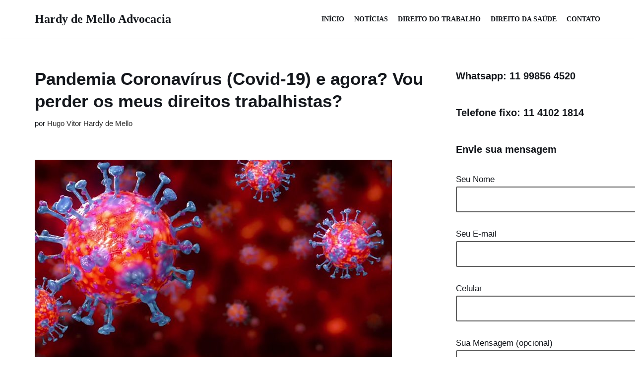

--- FILE ---
content_type: text/html; charset=utf-8
request_url: https://melloadvogados.com.br/pandemia-coronavirus-covid-19-e-agora-vou-perder-os-meus-direitos-trabalhistas/
body_size: 19132
content:
<!-- This page is cached by the Hummingbird Performance plugin v3.16.0 - https://wordpress.org/plugins/hummingbird-performance/. --><!DOCTYPE html>
<html lang=pt-BR data-amp-bind-class="isDark ? 'neve-dark-theme' : 'neve-light-theme'" class=neve-dark-theme amp="" data-amp-auto-lightbox-disable transformed="self;v=1" i-amphtml-layout="" i-amphtml-no-boilerplate="" i-amphtml-binding>

<head><meta charset=UTF-8><meta name=viewport content="width=device-width,minimum-scale=1"><link rel=preconnect href="https://cdn.ampproject.org"><style amp-runtime="" i-amphtml-version=012512221826001>html{overflow-x:hidden!important}html.i-amphtml-fie{height:100%!important;width:100%!important}html:not([amp4ads]),html:not([amp4ads]) body{height:auto!important}html:not([amp4ads]) body{margin:0!important}body{-webkit-text-size-adjust:100%;-moz-text-size-adjust:100%;-ms-text-size-adjust:100%;text-size-adjust:100%}html.i-amphtml-singledoc.i-amphtml-embedded{-ms-touch-action:pan-y pinch-zoom;touch-action:pan-y pinch-zoom}html.i-amphtml-fie>body,html.i-amphtml-singledoc>body{overflow:visible!important}html.i-amphtml-fie:not(.i-amphtml-inabox)>body,html.i-amphtml-singledoc:not(.i-amphtml-inabox)>body{position:relative!important}html.i-amphtml-ios-embed-legacy>body{overflow-x:hidden!important;overflow-y:auto!important;position:absolute!important}html.i-amphtml-ios-embed{overflow-y:auto!important;position:static}#i-amphtml-wrapper{overflow-x:hidden!important;overflow-y:auto!important;position:absolute!important;top:0!important;left:0!important;right:0!important;bottom:0!important;margin:0!important;display:block!important}html.i-amphtml-ios-embed.i-amphtml-ios-overscroll,html.i-amphtml-ios-embed.i-amphtml-ios-overscroll>#i-amphtml-wrapper{-webkit-overflow-scrolling:touch!important}#i-amphtml-wrapper>body{position:relative!important;border-top:1px solid transparent!important}#i-amphtml-wrapper+body{visibility:visible}#i-amphtml-wrapper+body .i-amphtml-lightbox-element,#i-amphtml-wrapper+body[i-amphtml-lightbox]{visibility:hidden}#i-amphtml-wrapper+body[i-amphtml-lightbox] .i-amphtml-lightbox-element{visibility:visible}#i-amphtml-wrapper.i-amphtml-scroll-disabled,.i-amphtml-scroll-disabled{overflow-x:hidden!important;overflow-y:hidden!important}amp-instagram{padding:54px 0 0!important;background-color:#fff}amp-iframe iframe{box-sizing:border-box!important}[amp-access][amp-access-hide]{display:none}[subscriptions-dialog],body:not(.i-amphtml-subs-ready) [subscriptions-action],body:not(.i-amphtml-subs-ready) [subscriptions-section]{display:none!important}amp-experiment,amp-live-list>[update]{display:none}amp-list[resizable-children]>.i-amphtml-loading-container.amp-hidden{display:none!important}amp-list [fetch-error],amp-list[load-more] [load-more-button],amp-list[load-more] [load-more-end],amp-list[load-more] [load-more-failed],amp-list[load-more] [load-more-loading]{display:none}amp-list[diffable] div[role="list"]{display:block}amp-story-page,amp-story[standalone]{min-height:1px!important;display:block!important;height:100%!important;margin:0!important;padding:0!important;overflow:hidden!important;width:100%!important}amp-story[standalone]{background-color:#000!important;position:relative!important}amp-story-page{background-color:#757575}amp-story .amp-active>div,amp-story .i-amphtml-loader-background{display:none!important}amp-story-page:not(:first-of-type):not([distance]):not([active]){transform:translateY(1000vh)!important}amp-autocomplete{position:relative!important;display:inline-block!important}amp-autocomplete>input,amp-autocomplete>textarea{padding:.5rem;border:1px solid rgba(0,0,0,.33)}.i-amphtml-autocomplete-results,amp-autocomplete>input,amp-autocomplete>textarea{font-size:1rem;line-height:1.5rem}[amp-fx^="fly-in"]{visibility:hidden}amp-script[nodom],amp-script[sandboxed]{position:fixed!important;top:0!important;width:1px!important;height:1px!important;overflow:hidden!important;visibility:hidden}[hidden]{display:none!important}.i-amphtml-element{display:inline-block}.i-amphtml-blurry-placeholder{transition:opacity .3s cubic-bezier(.0,.0,.2,1)!important;pointer-events:none}[layout=nodisplay]:not(.i-amphtml-element){display:none!important}.i-amphtml-layout-fixed,[layout=fixed][width][height]:not(.i-amphtml-layout-fixed){display:inline-block;position:relative}.i-amphtml-layout-responsive,[layout=responsive][width][height]:not(.i-amphtml-layout-responsive),[width][height][heights]:not([layout]):not(.i-amphtml-layout-responsive),[width][height][sizes]:not(img):not([layout]):not(.i-amphtml-layout-responsive){display:block;position:relative}.i-amphtml-layout-intrinsic,[layout=intrinsic][width][height]:not(.i-amphtml-layout-intrinsic){display:inline-block;position:relative;max-width:100%}.i-amphtml-layout-intrinsic .i-amphtml-sizer{max-width:100%}.i-amphtml-intrinsic-sizer{max-width:100%;display:block!important}.i-amphtml-layout-container,.i-amphtml-layout-fixed-height,[layout=container],[layout=fixed-height][height]:not(.i-amphtml-layout-fixed-height){display:block;position:relative}.i-amphtml-layout-fill,.i-amphtml-layout-fill.i-amphtml-notbuilt,[layout=fill]:not(.i-amphtml-layout-fill),body noscript>*{display:block;overflow:hidden!important;position:absolute;top:0;left:0;bottom:0;right:0}body noscript>*{position:absolute!important;width:100%;height:100%;z-index:2}body noscript{display:inline!important}.i-amphtml-layout-flex-item,[layout=flex-item]:not(.i-amphtml-layout-flex-item){display:block;position:relative;-ms-flex:1 1 auto;flex:1 1 auto}.i-amphtml-layout-fluid{position:relative}.i-amphtml-layout-size-defined{overflow:hidden!important}.i-amphtml-layout-awaiting-size{position:absolute!important;top:auto!important;bottom:auto!important}i-amphtml-sizer{display:block!important}@supports (aspect-ratio:1/1){i-amphtml-sizer.i-amphtml-disable-ar{display:none!important}}.i-amphtml-blurry-placeholder,.i-amphtml-fill-content{display:block;height:0;max-height:100%;max-width:100%;min-height:100%;min-width:100%;width:0;margin:auto}.i-amphtml-layout-size-defined .i-amphtml-fill-content{position:absolute;top:0;left:0;bottom:0;right:0}.i-amphtml-replaced-content,.i-amphtml-screen-reader{padding:0!important;border:none!important}.i-amphtml-screen-reader{position:fixed!important;top:0!important;left:0!important;width:4px!important;height:4px!important;opacity:0!important;overflow:hidden!important;margin:0!important;display:block!important;visibility:visible!important}.i-amphtml-screen-reader~.i-amphtml-screen-reader{left:8px!important}.i-amphtml-screen-reader~.i-amphtml-screen-reader~.i-amphtml-screen-reader{left:12px!important}.i-amphtml-screen-reader~.i-amphtml-screen-reader~.i-amphtml-screen-reader~.i-amphtml-screen-reader{left:16px!important}.i-amphtml-unresolved{position:relative;overflow:hidden!important}.i-amphtml-select-disabled{-webkit-user-select:none!important;-ms-user-select:none!important;user-select:none!important}.i-amphtml-notbuilt,[layout]:not(.i-amphtml-element),[width][height][heights]:not([layout]):not(.i-amphtml-element),[width][height][sizes]:not(img):not([layout]):not(.i-amphtml-element){position:relative;overflow:hidden!important;color:transparent!important}.i-amphtml-notbuilt:not(.i-amphtml-layout-container)>*,[layout]:not([layout=container]):not(.i-amphtml-element)>*,[width][height][heights]:not([layout]):not(.i-amphtml-element)>*,[width][height][sizes]:not([layout]):not(.i-amphtml-element)>*{display:none}amp-img:not(.i-amphtml-element)[i-amphtml-ssr]>img.i-amphtml-fill-content{display:block}.i-amphtml-notbuilt:not(.i-amphtml-layout-container),[layout]:not([layout=container]):not(.i-amphtml-element),[width][height][heights]:not([layout]):not(.i-amphtml-element),[width][height][sizes]:not(img):not([layout]):not(.i-amphtml-element){color:transparent!important;line-height:0!important}.i-amphtml-ghost{visibility:hidden!important}.i-amphtml-element>[placeholder],[layout]:not(.i-amphtml-element)>[placeholder],[width][height][heights]:not([layout]):not(.i-amphtml-element)>[placeholder],[width][height][sizes]:not([layout]):not(.i-amphtml-element)>[placeholder]{display:block;line-height:normal}.i-amphtml-element>[placeholder].amp-hidden,.i-amphtml-element>[placeholder].hidden{visibility:hidden}.i-amphtml-element:not(.amp-notsupported)>[fallback],.i-amphtml-layout-container>[placeholder].amp-hidden,.i-amphtml-layout-container>[placeholder].hidden{display:none}.i-amphtml-layout-size-defined>[fallback],.i-amphtml-layout-size-defined>[placeholder]{position:absolute!important;top:0!important;left:0!important;right:0!important;bottom:0!important;z-index:1}amp-img[i-amphtml-ssr]:not(.i-amphtml-element)>[placeholder]{z-index:auto}.i-amphtml-notbuilt>[placeholder]{display:block!important}.i-amphtml-hidden-by-media-query{display:none!important}.i-amphtml-element-error{background:red!important;color:#fff!important;position:relative!important}.i-amphtml-element-error:before{content:attr(error-message)}i-amp-scroll-container,i-amphtml-scroll-container{position:absolute;top:0;left:0;right:0;bottom:0;display:block}i-amp-scroll-container.amp-active,i-amphtml-scroll-container.amp-active{overflow:auto;-webkit-overflow-scrolling:touch}.i-amphtml-loading-container{display:block!important;pointer-events:none;z-index:1}.i-amphtml-notbuilt>.i-amphtml-loading-container{display:block!important}.i-amphtml-loading-container.amp-hidden{visibility:hidden}.i-amphtml-element>[overflow]{cursor:pointer;position:relative;z-index:2;visibility:hidden;display:initial;line-height:normal}.i-amphtml-layout-size-defined>[overflow]{position:absolute}.i-amphtml-element>[overflow].amp-visible{visibility:visible}template{display:none!important}.amp-border-box,.amp-border-box *,.amp-border-box :after,.amp-border-box :before{box-sizing:border-box}amp-pixel{display:none!important}amp-analytics,amp-auto-ads,amp-story-auto-ads{position:fixed!important;top:0!important;width:1px!important;height:1px!important;overflow:hidden!important;visibility:hidden}amp-story{visibility:hidden!important}html.i-amphtml-fie>amp-analytics{position:initial!important}[visible-when-invalid]:not(.visible),form [submit-error],form [submit-success],form [submitting]{display:none}amp-accordion{display:block!important}@media (min-width:1px){:where(amp-accordion>section)>:first-child{margin:0;background-color:#efefef;padding-right:20px;border:1px solid #dfdfdf}:where(amp-accordion>section)>:last-child{margin:0}}amp-accordion>section{float:none!important}amp-accordion>section>*{float:none!important;display:block!important;overflow:hidden!important;position:relative!important}amp-accordion,amp-accordion>section{margin:0}amp-accordion:not(.i-amphtml-built)>section>:last-child{display:none!important}amp-accordion:not(.i-amphtml-built)>section[expanded]>:last-child{display:block!important}</style><meta name=robots content="index, follow, max-image-preview:large, max-snippet:-1, max-video-preview:-1"><meta property=og:locale content=pt_BR><meta property=og:type content=article><meta property=og:title content="Pandemia Coronavírus (Covid-19) e agora? Vou perder os meus direitos trabalhistas? - Hardy de Mello Advocacia"><meta property=og:description content="A Pandemia dessa terrível doença tem assolado o mundo e vem gerando contornos dramáticos para a sociedade como um todo. Além da calamidade gerada na área da saúde pública, há uma crise que atinge o campo econômico e trabalhista, o que vem obrigando diversas empresas a interromper as atividades, ou no mínimo, a mudar os… Continue a ler »Pandemia Coronavírus (Covid-19) e agora? Vou perder os meus direitos trabalhistas?"><meta property=og:url content="https://melloadvogados.com.br/pandemia-coronavirus-covid-19-e-agora-vou-perder-os-meus-direitos-trabalhistas/"><meta property=og:site_name content="Hardy de Mello Advocacia"><meta property=article:author content="https://www.facebook.com/hugovitor.hardydemello"><meta property=article:published_time content="2020-03-30T16:08:30+00:00"><meta property=article:modified_time content="2020-05-20T22:46:23+00:00"><meta property=og:image content="https://melloadvogados.com.br/wp-content/uploads/2020/03/Corona_virus_Covid19_direitos_trabalhistas.jpg"><meta property=og:image:width content=720><meta property=og:image:height content=405><meta property=og:image:type content="image/jpeg"><meta name=author content="Hugo Vitor Hardy de Mello"><meta name=twitter:label1 content="Escrito por"><meta name=twitter:data1 content="Hugo Vitor Hardy de Mello"><meta name=twitter:label2 content="Est. tempo de leitura"><meta name=twitter:data2 content="2 minutos"><meta name=generator content="WordPress 6.9"><meta name=generator content="AMP Plugin v2.5.5; mode=standard"><meta name=msapplication-TileImage content="https://melloadvogados.com.br/wp-content/uploads/2020/05/Hardy_De_Mello_Advogados.ico"><link href="http://fonts.googleapis.com" rel=preconnect><link href="//fonts.gstatic.com" crossorigin="" rel=preconnect><link rel=preconnect href="https://fonts.gstatic.com/" crossorigin=""><link rel=dns-prefetch href="//fonts.googleapis.com"><link rel=preload href="https://melloadvogados.com.br/wp-includes/fonts/dashicons.eot?99ac726223c749443b642ce33df8b800#iefix" as=font crossorigin=""><link rel=preconnect href="https://fonts.gstatic.com" crossorigin=""><link rel=dns-prefetch href="https://fonts.gstatic.com"><link rel=preload as=style href="//fonts.googleapis.com/css?family=Poppins%3A400%2C600&amp;display=swap&amp;ver=4.2.2"><script async="" src="https://cdn.ampproject.org/v0.mjs" type=module crossorigin=anonymous></script><script async nomodule src="https://cdn.ampproject.org/v0.js" crossorigin=anonymous></script><script src="https://cdn.ampproject.org/v0/amp-animation-0.1.mjs" async="" custom-element=amp-animation type=module crossorigin=anonymous></script><script async nomodule src="https://cdn.ampproject.org/v0/amp-animation-0.1.js" crossorigin=anonymous custom-element=amp-animation></script><script src="https://cdn.ampproject.org/v0/amp-bind-0.1.mjs" async="" custom-element=amp-bind type=module crossorigin=anonymous></script><script async nomodule src="https://cdn.ampproject.org/v0/amp-bind-0.1.js" crossorigin=anonymous custom-element=amp-bind></script><script src="https://cdn.ampproject.org/v0/amp-form-0.1.mjs" async="" custom-element=amp-form type=module crossorigin=anonymous></script><script async nomodule src="https://cdn.ampproject.org/v0/amp-form-0.1.js" crossorigin=anonymous custom-element=amp-form></script><script src="https://cdn.ampproject.org/v0/amp-iframe-0.1.mjs" async="" custom-element=amp-iframe type=module crossorigin=anonymous></script><script async nomodule src="https://cdn.ampproject.org/v0/amp-iframe-0.1.js" crossorigin=anonymous custom-element=amp-iframe></script><script src="https://cdn.ampproject.org/v0/amp-mustache-0.2.mjs" async="" custom-template=amp-mustache type=module crossorigin=anonymous></script><script async nomodule src="https://cdn.ampproject.org/v0/amp-mustache-0.2.js" crossorigin=anonymous custom-template=amp-mustache></script><script src="https://cdn.ampproject.org/v0/amp-next-page-1.0.mjs" async="" custom-element=amp-next-page type=module crossorigin=anonymous></script><script async nomodule src="https://cdn.ampproject.org/v0/amp-next-page-1.0.js" crossorigin=anonymous custom-element=amp-next-page></script><script src="https://cdn.ampproject.org/v0/amp-position-observer-0.1.mjs" async="" custom-element=amp-position-observer type=module crossorigin=anonymous></script><script async nomodule src="https://cdn.ampproject.org/v0/amp-position-observer-0.1.js" crossorigin=anonymous custom-element=amp-position-observer></script><link rel=icon href="/wp-content/uploads/2020/05/Hardy_De_Mello_Advogados.ico" sizes=32x32><link rel=icon href="/wp-content/uploads/2020/05/Hardy_De_Mello_Advogados.ico" sizes=192x192><link crossorigin=anonymous rel=stylesheet id=neve-google-font-poppins-css href="https://fonts.googleapis.com/css?family=Poppins%3A400%2C600&amp;display=swap&amp;ver=4.2.2" media=print><style amp-custom="">amp-img:is([sizes=auto i],[sizes^="auto," i]){contain-intrinsic-size:3000px 1500px}amp-img.amp-wp-enforced-sizes{object-fit:contain}.amp-wp-default-form-message>p{margin:1em 0;padding:.5em}.amp-wp-default-form-message[submit-success]>p.amp-wp-form-redirecting,.amp-wp-default-form-message[submitting]>p{font-style:italic}.amp-wp-default-form-message[submit-success]>p:not(.amp-wp-form-redirecting){background-color:#90ee90;border:1px solid green;color:#000}.amp-wp-default-form-message[submit-error]>p{background-color:#ffb6c1;border:1px solid red;color:#000}.amp-wp-default-form-message[submit-success]>p:empty{display:none}amp-iframe iframe,amp-iframe noscript,amp-img img,amp-img noscript{image-rendering:inherit;object-fit:inherit;object-position:inherit}:root{--wp-block-synced-color:#7a00df;--wp-block-synced-color--rgb:122,0,223;--wp-bound-block-color:var(--wp-block-synced-color);--wp-editor-canvas-background:#ddd;--wp-admin-theme-color:#007cba;--wp-admin-theme-color--rgb:0,124,186;--wp-admin-theme-color-darker-10:#006ba1;--wp-admin-theme-color-darker-10--rgb:0,107,160.5;--wp-admin-theme-color-darker-20:#005a87;--wp-admin-theme-color-darker-20--rgb:0,90,135;--wp-admin-border-width-focus:2px}@media (min-resolution:192dpi){:root{--wp-admin-border-width-focus:1.5px}}:root{--wp--preset--font-size--normal:16px;--wp--preset--font-size--huge:42px}.screen-reader-text{border:0;clip-path:inset(50%);height:1px;margin:-1px;overflow:hidden;padding:0;position:absolute;width:1px}.screen-reader-text:not(#_#_#_#_#_#_#_){word-wrap:normal}.screen-reader-text:focus{background-color:#ddd;clip-path:none;color:#444;display:block;font-size:1em;height:auto;left:5px;line-height:normal;padding:15px 23px 14px;text-decoration:none;top:5px;width:auto;z-index:100000}html :where(.has-border-color){border-style:solid}html :where([data-amp-original-style*=border-top-color]){border-top-style:solid}html :where([data-amp-original-style*=border-right-color]){border-right-style:solid}html :where([data-amp-original-style*=border-bottom-color]){border-bottom-style:solid}html :where([data-amp-original-style*=border-left-color]){border-left-style:solid}html :where([data-amp-original-style*=border-width]){border-style:solid}html :where([data-amp-original-style*=border-top-width]){border-top-style:solid}html :where([data-amp-original-style*=border-right-width]){border-right-style:solid}html :where([data-amp-original-style*=border-bottom-width]){border-bottom-style:solid}html :where([data-amp-original-style*=border-left-width]){border-left-style:solid}html :where(amp-img[class*=wp-image-]),html :where(amp-anim[class*=wp-image-]){height:auto;max-width:100%}:where(figure){margin:0 0 1em}html :where(.is-position-sticky){--wp-admin--admin-bar--position-offset:var(--wp-admin--admin-bar--height,0px)}@media screen and (max-width:600px){html :where(.is-position-sticky){--wp-admin--admin-bar--position-offset:0px}}:root{--wp--preset--aspect-ratio--square:1;--wp--preset--aspect-ratio--4-3:4/3;--wp--preset--aspect-ratio--3-4:3/4;--wp--preset--aspect-ratio--3-2:3/2;--wp--preset--aspect-ratio--2-3:2/3;--wp--preset--aspect-ratio--16-9:16/9;--wp--preset--aspect-ratio--9-16:9/16;--wp--preset--color--black:#000;--wp--preset--color--cyan-bluish-gray:#abb8c3;--wp--preset--color--white:#fff;--wp--preset--color--pale-pink:#f78da7;--wp--preset--color--vivid-red:#cf2e2e;--wp--preset--color--luminous-vivid-orange:#ff6900;--wp--preset--color--luminous-vivid-amber:#fcb900;--wp--preset--color--light-green-cyan:#7bdcb5;--wp--preset--color--vivid-green-cyan:#00d084;--wp--preset--color--pale-cyan-blue:#8ed1fc;--wp--preset--color--vivid-cyan-blue:#0693e3;--wp--preset--color--vivid-purple:#9b51e0;--wp--preset--color--neve-link-color:var(--nv-primary-accent);--wp--preset--color--neve-link-hover-color:var(--nv-secondary-accent);--wp--preset--color--nv-site-bg:var(--nv-site-bg);--wp--preset--color--nv-light-bg:var(--nv-light-bg);--wp--preset--color--nv-dark-bg:var(--nv-dark-bg);--wp--preset--color--neve-text-color:var(--nv-text-color);--wp--preset--color--nv-text-dark-bg:var(--nv-text-dark-bg);--wp--preset--color--nv-c-1:var(--nv-c-1);--wp--preset--color--nv-c-2:var(--nv-c-2);--wp--preset--gradient--vivid-cyan-blue-to-vivid-purple:linear-gradient(135deg,#0693e3 0%,#9b51e0 100%);--wp--preset--gradient--light-green-cyan-to-vivid-green-cyan:linear-gradient(135deg,#7adcb4 0%,#00d082 100%);--wp--preset--gradient--luminous-vivid-amber-to-luminous-vivid-orange:linear-gradient(135deg,#fcb900 0%,#ff6900 100%);--wp--preset--gradient--luminous-vivid-orange-to-vivid-red:linear-gradient(135deg,#ff6900 0%,#cf2e2e 100%);--wp--preset--gradient--very-light-gray-to-cyan-bluish-gray:linear-gradient(135deg,#eee 0%,#a9b8c3 100%);--wp--preset--gradient--cool-to-warm-spectrum:linear-gradient(135deg,#4aeadc 0%,#9778d1 20%,#cf2aba 40%,#ee2c82 60%,#fb6962 80%,#fef84c 100%);--wp--preset--gradient--blush-light-purple:linear-gradient(135deg,#ffceec 0%,#9896f0 100%);--wp--preset--gradient--blush-bordeaux:linear-gradient(135deg,#fecda5 0%,#fe2d2d 50%,#6b003e 100%);--wp--preset--gradient--luminous-dusk:linear-gradient(135deg,#ffcb70 0%,#c751c0 50%,#4158d0 100%);--wp--preset--gradient--pale-ocean:linear-gradient(135deg,#fff5cb 0%,#b6e3d4 50%,#33a7b5 100%);--wp--preset--gradient--electric-grass:linear-gradient(135deg,#caf880 0%,#71ce7e 100%);--wp--preset--gradient--midnight:linear-gradient(135deg,#020381 0%,#2874fc 100%);--wp--preset--font-size--small:13px;--wp--preset--font-size--medium:20px;--wp--preset--font-size--large:36px;--wp--preset--font-size--x-large:42px;--wp--preset--spacing--20:.44rem;--wp--preset--spacing--30:.67rem;--wp--preset--spacing--40:1rem;--wp--preset--spacing--50:1.5rem;--wp--preset--spacing--60:2.25rem;--wp--preset--spacing--70:3.38rem;--wp--preset--spacing--80:5.06rem;--wp--preset--shadow--natural:6px 6px 9px rgba(0,0,0,.2);--wp--preset--shadow--deep:12px 12px 50px rgba(0,0,0,.4);--wp--preset--shadow--sharp:6px 6px 0px rgba(0,0,0,.2);--wp--preset--shadow--outlined:6px 6px 0px -3px #fff,6px 6px #000;--wp--preset--shadow--crisp:6px 6px 0px #000}:where(.is-layout-flex){gap:.5em}:where(.is-layout-grid){gap:.5em}:where(.wp-block-columns.is-layout-flex){gap:2em}:where(.wp-block-columns.is-layout-grid){gap:2em}:where(.wp-block-post-template.is-layout-flex){gap:1.25em}:where(.wp-block-post-template.is-layout-grid){gap:1.25em}.wpcf7 .screen-reader-response{position:absolute;overflow:hidden;clip:rect(1px,1px,1px,1px);clip-path:inset(50%);height:1px;width:1px;margin:-1px;padding:0;border:0}.wpcf7 .screen-reader-response:not(#_#_#_#_#_#_#_){word-wrap:normal}.wpcf7 form .wpcf7-response-output{margin:2em .5em 1em;padding:.2em 1em;border:2px solid #00a0d2}.wpcf7 form.init .wpcf7-response-output{display:none}.wpcf7-form-control-wrap{position:relative}@keyframes spin{from{transform:rotate(0)}to{transform:rotate(360deg)}}@keyframes blink{from{opacity:0}50%{opacity:1}to{opacity:0}}.wpcf7 input[type=file]{cursor:pointer}.wpcf7 input[type=file]:disabled{cursor:default}.wpcf7 .wpcf7-submit:disabled{cursor:not-allowed}.wpcf7 input[type=email],.wpcf7 input[type=tel],.wpcf7 input[type=url]{direction:ltr}@font-face{font-family:dashicons;src:url("https://melloadvogados.com.br/wp-includes/fonts/dashicons.eot?99ac726223c749443b642ce33df8b800");src:url("https://melloadvogados.com.br/wp-includes/fonts/dashicons.eot?99ac726223c749443b642ce33df8b800#iefix") format("embedded-opentype"),url("https://melloadvogados.com.br/wp-includes/fonts/dashicons.woff") format("woff"),url("https://melloadvogados.com.br/wp-includes/fonts/dashicons.ttf?99ac726223c749443b642ce33df8b800") format("truetype");font-weight:400;font-style:normal}#ez-toc-container{background:#f9f9f9;border:1px solid #aaa;border-radius:4px;-webkit-box-shadow:0 1px 1px rgba(0,0,0,.05);box-shadow:0 1px 1px rgba(0,0,0,.05);display:table;margin-bottom:1em;padding:10px 20px 10px 10px;position:relative;width:auto}#ez-toc-container ul ul{margin-left:1.5em}#ez-toc-container li,#ez-toc-container ul{padding:0}#ez-toc-container li,#ez-toc-container ul,#ez-toc-container ul li{background:0 0;list-style:none;line-height:1.6;margin:0;overflow:hidden;z-index:1}#ez-toc-container .ez-toc-title{text-align:left;line-height:1.45;margin:0;padding:0}.ez-toc-title-container{display:table;width:100%}.ez-toc-title,.ez-toc-title-toggle{display:inline;text-align:left;vertical-align:middle}.ez-toc-btn{display:inline-block;font-weight:400}#ez-toc-container div.ez-toc-title-container+ul.ez-toc-list{margin-top:1em}#ez-toc-container a{color:#444;box-shadow:none;text-decoration:none;text-shadow:none;display:inline-flex;align-items:stretch;flex-wrap:nowrap}#ez-toc-container a:visited{color:#9f9f9f}#ez-toc-container a:hover{text-decoration:underline}#ez-toc-container a.ez-toc-toggle{display:flex;align-items:center}.ez-toc-btn{padding:6px 12px;margin-bottom:0;font-size:14px;line-height:1.428571429;text-align:center;white-space:nowrap;vertical-align:middle;cursor:pointer;background-image:none;border:1px solid transparent;border-radius:4px;-webkit-user-select:none;-moz-user-select:none;-ms-user-select:none;-o-user-select:none;user-select:none}.ez-toc-btn:focus{outline:#333 dotted thin;outline:-webkit-focus-ring-color auto 5px;outline-offset:-2px}.ez-toc-btn:focus,.ez-toc-btn:hover{color:#333;text-decoration:none}.ez-toc-btn.active,.ez-toc-btn:active{background-image:none;outline:0;-webkit-box-shadow:inset 0 3px 5px rgba(0,0,0,.125);box-shadow:inset 0 3px 5px rgba(0,0,0,.125)}.ez-toc-btn-default{color:#333;background-color:#fff;-webkit-box-shadow:inset 0 1px 0 rgba(255,255,255,.15),0 1px 1px rgba(0,0,0,.075);box-shadow:inset 0 1px 0 rgba(255,255,255,.15),0 1px 1px rgba(0,0,0,.075);text-shadow:0 1px 0 #fff;background-image:-webkit-gradient(linear,left 0,left 100%,from(#fff),to(#e0e0e0));background-image:-webkit-linear-gradient(top,#fff 0,#e0e0e0 100%);background-image:-moz-linear-gradient(top,#fff 0,#e0e0e0 100%);background-image:linear-gradient(to bottom,#fff 0,#e0e0e0 100%);background-repeat:repeat-x;border-color:#ccc}.ez-toc-btn-default.active,.ez-toc-btn-default:active,.ez-toc-btn-default:focus,.ez-toc-btn-default:hover{color:#333;background-color:#ebebeb;border-color:#adadad}.ez-toc-btn-default.active,.ez-toc-btn-default:active{background-image:none;background-color:#e0e0e0;border-color:#dbdbdb}.ez-toc-btn-xs{padding:5px 10px;font-size:12px;line-height:1.5;border-radius:3px}.ez-toc-btn-xs{padding:1px 5px}.ez-toc-btn-default:active{-webkit-box-shadow:inset 0 3px 5px rgba(0,0,0,.125);box-shadow:inset 0 3px 5px rgba(0,0,0,.125)}.ez-toc-btn:active{background-image:none}.ez-toc-btn-default:focus,.ez-toc-btn-default:hover{background-color:#e0e0e0;background-position:0 -15px}.ez-toc-pull-right{margin-left:10px}.ez-toc-pull-right:not(#_#_#_#_#_#_#_){float:right}#ez-toc-container input{position:absolute;left:-999em}#ez-toc-container input[type=checkbox]:checked+nav{opacity:0;max-height:0;border:none;display:none}#ez-toc-container .ez-toc-js-icon-con,#ez-toc-container label{position:relative;cursor:pointer;display:initial}#ez-toc-container .ez-toc-js-icon-con,#ez-toc-container .ez-toc-toggle label{float:right;position:relative;font-size:16px;padding:0;border:1px solid #999191;border-radius:5px;cursor:pointer;left:10px;width:35px}div#ez-toc-container .ez-toc-title{display:initial}#ez-toc-container a.ez-toc-toggle{color:#444;background:inherit;border:inherit}.eztoc-hide{display:none}.ez-toc-icon-toggle-span{display:flex;align-items:center;width:35px;height:30px;justify-content:center;direction:ltr}div#ez-toc-container .ez-toc-title{font-size:120%}div#ez-toc-container .ez-toc-title{font-weight:500}div#ez-toc-container ul li,div#ez-toc-container ul li a{font-size:95%}div#ez-toc-container ul li,div#ez-toc-container ul li a{font-weight:500}div#ez-toc-container nav ul ul li{font-size:90%}button,input[type=button],input[type=reset],input[type=submit]{cursor:pointer;box-sizing:border-box;border-color:currentColor;text-align:center;font-family:var(--bodyfontfamily),var(--nv-fallback-ff)}button,input[type=button],input[type=reset],input[type=submit]{cursor:pointer;box-sizing:border-box;background:var(--primarybtnbg);color:var(--primarybtncolor);border-style:solid;border-color:currentColor;fill:currentColor;border-width:var(--primarybtnborderwidth,0);border-radius:var(--primarybtnborderradius,3px);padding:var(--primarybtnpadding,13px 15px);font-weight:var(--btnfontweight,700);font-size:var(--btnfs,var(--bodyfontsize));line-height:var(--btnlineheight,1.6);letter-spacing:var(--btnletterspacing,var(--bodyletterspacing));text-transform:var(--btntexttransform,none)}button:hover,input[type=button]:hover,input[type=reset]:hover,input[type=submit]:hover{background:var(--primarybtnhoverbg);color:var(--primarybtnhovercolor);border-color:var(--primarybtnhovercolor)}form input:read-write,form textarea{border-style:solid;border-color:var(--formfieldbordercolor);border-width:var(--formfieldborderwidth);border-radius:var(--formfieldborderradius,3px);background:var(--formfieldbgcolor);color:var(--formfieldcolor);padding:var(--formfieldpadding);text-transform:var(--formfieldtexttransform);font-weight:var(--formfieldfontweight);font-family:var(--bodyfontfamily);font-size:var(--formfieldfontsize);letter-spacing:var(--formfieldletterspacing);line-height:var(--formfieldlineheight)}form label{font-weight:var(--formlabelfontweight,var(--bodyfontweight));text-transform:var(--formlabeltexttransform);letter-spacing:var(--formlabelletterspacing);line-height:var(--formlabellineheight);font-size:var(--formlabelfontsize,var(--bodyfontsize))}.nv-meta-list li{font-weight:var(--fontweight);text-transform:var(--texttransform);letter-spacing:var(--letterspacing);line-height:var(--lineheight);font-size:var(--fontsize)}.title.entry-title{font-size:var(--fontsize,var(--h1fontsize));font-weight:var(--fontweight,var(--h1fontweight));line-height:var(--lineheight,var(--h1lineheight));letter-spacing:var(--letterspacing,var(--h1letterspacing));text-transform:var(--texttransform,var(--h1texttransform))}body,h1,h3,html,amp-iframe,li,p,textarea,ul{margin:0;padding:0}h1,h3{font-size:100%;font-weight:400}ul{list-style:none}button,input,textarea{margin:0}html{box-sizing:border-box;-ms-overflow-style:scrollbar}*,::after,::before{box-sizing:border-box}amp-img{height:auto;max-width:100%}amp-iframe{border:0;max-width:100%}.container{width:100%;padding-right:15px;padding-left:15px;margin:0 auto;max-width:var(--container)}.row{display:flex;flex-wrap:wrap;margin:0 -15px}.col{padding:0 15px;margin:0 auto;flex-grow:1;max-width:100%}html{font-size:100%}body{background-color:var(--nv-site-bg);color:var(--nv-text-color);font-size:var(--bodyfontsize);line-height:var(--bodylineheight);letter-spacing:var(--bodyletterspacing);font-family:var(--bodyfontfamily),var(--nv-fallback-ff);text-transform:var(--bodytexttransform);font-weight:var(--bodyfontweight);overflow-x:hidden;direction:ltr;-webkit-font-smoothing:antialiased;-moz-osx-font-smoothing:grayscale}h1,h3{margin-bottom:30px;font-family:var(--headingsfontfamily),var(--nv-fallback-ff);color:var(--headingcolor,inherit)}p{margin-bottom:30px}a{--linkdeco:none;color:var(--nv-primary-accent);cursor:pointer;text-decoration:var(--linkdeco)}a:focus,a:hover{opacity:.9;color:var(--nv-secondary-accent)}.entry-content a:not([class]),.widget_text a:not([class]){--linkdeco:underline}h1{font-size:var(--h1fontsize);font-weight:var(--h1fontweight);line-height:var(--h1lineheight);letter-spacing:var(--h1letterspacing);text-transform:var(--h1texttransform)}h3{font-size:var(--h3fontsize);font-weight:var(--h3fontweight);line-height:var(--h3lineheight);letter-spacing:var(--h3letterspacing);text-transform:var(--h3texttransform)}ul{padding-left:var(--listpad,0)}ul{list-style:var(--liststyle,none)}.show-on-focus{position:absolute;width:1px;height:1px;clip:rect(1px,1px,1px,1px);top:32px;background:var(--nv-site-bg);padding:10px 15px}.show-on-focus:focus{z-index:999999;width:auto;height:auto;clip:auto}.screen-reader-text{position:absolute;left:-10000px;top:auto;width:1px;height:1px;overflow:hidden}.site-logo{align-items:center;display:flex}.site-logo amp-img{max-width:var(--maxwidth);display:block;margin:0 auto}.site-logo amp-img[src$=".svg"]{width:var(--maxwidth)}.site-logo h1,.site-logo p{font-size:var(--fs);font-weight:var(--h1fontweight);line-height:var(--bodylineheight);letter-spacing:var(--bodyletterspacing);text-transform:var(--texttransform,var(--bodytexttransform));color:inherit;margin:0}.site-logo small{display:block}.nav-ul{display:flex;flex-wrap:wrap;margin-right:calc(var(--spacing) / 2 * -1);margin-left:calc(var(--spacing) / 2 * -1)}.nav-ul>li{margin:0 calc(var(--spacing) / 2)}.nav-ul li a{min-height:var(--height);color:var(--color);position:relative;width:100%;display:flex;align-items:center}.nav-ul li{display:block;position:relative}.header-menu-sidebar .nv-nav-wrap{width:100%}.header-menu-sidebar .nav-ul{flex-direction:column;width:100%}.header-menu-sidebar .nav-ul li{width:100%}.navbar-toggle-wrapper{align-items:center}.navbar-toggle{--primarybtncolor:var(--color);--primarybtnhovercolor:var(--color);--primarybtnbg:var(--bgcolor,transparent);--primarybtnhoverbg:var(--bgcolor,transparent);--primarybtnborderwidth:var(--borderwidth,1px);--primarybtnborderradius:var(--borderradius,0);padding:var(--padding,10px 15px);box-shadow:none;display:flex;align-items:center}.navbar-toggle:focus{outline:1px solid}.icon-bar{background-color:currentColor;transition:all .1s ease;position:relative;display:block;width:15px;height:2px}.icon-bar:nth-child(2){margin:3px 0}.is-menu-sidebar .navbar-toggle .icon-bar:nth-child(1){transform:rotate(45deg);top:5px}.is-menu-sidebar .navbar-toggle .icon-bar:nth-child(2){opacity:0}.is-menu-sidebar .navbar-toggle .icon-bar:nth-child(3){transform:rotate(-45deg);bottom:5px}.wrapper{display:flex;min-height:100vh;flex-direction:column;position:relative;transition:all .3s cubic-bezier(.79,.14,.15,.86)}body>.wrapper:not(.et-fb-iframe-ancestor){overflow:hidden}.neve-main{flex:1 auto}input[type=color],input[type=date],input[type=datetime-local],input[type=datetime],input[type=email],input[type=month],input[type=number],input[type=password],input[type=reset],input[type=search],input[type=submit],input[type=tel],input[type=text],input[type=time],input[type=url],input[type=week],textarea{display:inline-block;-webkit-appearance:none;-moz-appearance:none;appearance:none;outline:0;resize:vertical}[tabindex="-1"]:focus,input:read-write:focus,textarea:focus{outline:0;box-shadow:0 0 3px 0 var(--nv-secondary-accent);--formfieldbordercolor:var(--nv-secondary-accent)}button,input,textarea{line-height:inherit;box-sizing:border-box}::placeholder{color:inherit;opacity:.5}label{display:inline-block}.nv-meta-list{margin-bottom:20px;font-size:.9em}.nv-meta-list li,.nv-meta-list span{display:inline-block}.nv-meta-list li:not(:last-child)::after,.nv-meta-list span:not(:last-child)::after{content:"/";padding:0 8px}.entry-title{word-wrap:break-word}.entry-title a{color:var(--nv-text-color)}article{word-break:break-word}@keyframes spin{100%{-webkit-transform:rotate(360deg);transform:rotate(360deg)}}.nv-single-post-wrap>div:first-child{margin-top:60px}.nv-single-post-wrap>div:last-child{padding-bottom:30px}.nv-single-post-wrap>div:not(:last-child){margin-bottom:var(--spacing,60px)}.entry-header{text-align:var(--textalign,center)}.entry-header .title{margin-bottom:10px}.nv-post-navigation{display:grid;grid-template-columns:1fr 1fr;grid-gap:20px}.nv-post-navigation span{display:block}.nv-post-navigation .nav-direction{color:var(--nv-text-color);font-size:.8em;text-transform:uppercase}.nv-post-navigation a:hover span:last-child{text-decoration:underline}.nv-post-navigation .next{grid-column:2;text-align:right}.nv-tags-list a{margin:0 10px 10px 0;font-weight:700;text-transform:uppercase;padding:10px;border-radius:4px;background:var(--nv-primary-accent);line-height:1;display:inline-block}.nv-tags-list a:not(#_#_#_#_#_#_#_#_){color:#fff;font-size:.75em}.nv-tags-list span{margin-right:10px}#comments article{display:flex;gap:20px}#comments input:not([type=submit]):not([type=checkbox]){width:100%}#comments textarea{max-width:100%;width:100%;display:block}.nv-content-wrap{--listpad:20px;--liststyle:disc;--img-m:24px}.nv-content-wrap ul{margin:30px 0}.nv-content-wrap li{margin-top:10px}.nv-single-post-wrap{margin-bottom:60px}.nv-sidebar-wrap{padding:60px 15px;margin-bottom:20px;flex-grow:1}.widget{word-break:break-word;margin-bottom:40px}.widget:last-child{margin:0}.widget .widget-title{margin-bottom:10px;font-weight:700;font-size:var(--h4fontsize)}.widget ul{padding:0}.widget ul ul{padding-left:10px}.widget li{margin-top:10px}.widget_recent_entries a{color:var(--nv-text-color)}.component-wrap,.item--inner,.nav-ul a,.site-logo,footer .nav-ul{justify-content:var(--justify,flex-start);text-align:var(--textalign,left)}@media (min-width:960px){.neve-main>.container .col{max-width:70%}.neve-main>.container>.row{flex-wrap:nowrap}.nv-sidebar-wrap{max-width:30%}.nv-sidebar-wrap.nv-right{padding-left:45px}}.header-menu-sidebar{padding:0;position:fixed;max-width:100%;top:0;z-index:999900;visibility:hidden;display:flex;height:100vh}.header-menu-sidebar .navbar-toggle-wrapper{display:flex;justify-content:flex-end;padding:8px 10px}.header-menu-sidebar .navbar-toggle-wrapper button.navbar-toggle{position:relative}.tcb{transition:all .3s cubic-bezier(.79,.14,.15,.86)}.header-menu-sidebar-bg{background:var(--bgcolor);color:var(--color);position:relative;display:flex;flex-direction:column;word-wrap:break-word;width:100%}.header-menu-sidebar-inner{padding:20px 0;overflow-x:hidden;height:100%;display:none;opacity:0;transition:opacity .3s ease}.is-menu-sidebar .header-menu-sidebar-inner{display:block;opacity:1}.header-menu-sidebar-inner .item--inner{width:100%}.menu_sidebar_slide_left .header-menu-sidebar{left:0;transform:translateX(-100%)}.hfg-ov{top:0;bottom:0;right:0;left:0;background:rgba(0,0,0,.5);position:fixed;transform:translate3d(0,0,0);z-index:999899;transition:all .3s linear;visibility:hidden;opacity:0}.is-menu-sidebar .hfg-ov{visibility:visible;opacity:1}.hfg-pe{pointer-events:none}.is-menu-sidebar .hfg-pe{pointer-events:unset}.site-footer{position:relative;z-index:11}.site-footer .item--inner{width:100%}.site-footer .item--inner.has_menu{display:flex}.site-footer p:last-child{margin-bottom:0}.footer--row .hfg-slot{display:flex;flex-direction:column}.footer--row .row{display:grid;align-items:var(--valign)}.footer--row .builder-item{width:100%}@media (max-width:960px){footer .footer--row-inner .row{grid-template-columns:1fr}}.site-header{position:relative}.site-header .header--row-inner{align-items:center;display:flex}.builder-item{margin:4px 0;position:relative;min-height:1px;padding-right:15px;padding-left:15px}@media (min-width:960px){.builder-item{margin:8px 0}}.hfg-slot{display:flex;align-items:center}.hfg-slot.right{justify-content:flex-end}.hfg-slot.center{justify-content:center}.header-menu-sidebar-bg,[class*=row-inner]{position:relative;background:var(--bgimage,var(--bgcolor,#fff));background-position:var(--bgposition,center);background-repeat:no-repeat;background-size:cover;background-attachment:var(--bgattachment)}.header-menu-sidebar-bg::before,[class*=row-inner]::before{display:block;width:100%;top:0;bottom:0;position:absolute;content:"";background-color:var(--overlaycolor);opacity:var(--bgoverlayopacity)}[class*=row-inner]:not(.footer--row-inner){border-bottom:var(--rowbwidth,0) solid var(--rowbcolor)}.footer--row-inner{border-top:var(--rowbwidth,0) solid var(--rowbcolor)}[data-row-id]{color:var(--color);background:var(--bgcolor)}[data-row-id] a{color:var(--color)}[data-row-id] .row{display:grid;grid-template-columns:auto auto;min-height:var(--height,auto)}.hfg_header.site-header{box-shadow:0 -1px 3px rgba(0,0,0,.1)}.header .builder-item .item--inner[class*=button_base]:not(#_#_#_#_#_#_#_),.header .builder-item .item--inner[class*=nav-icon]:not(#_#_#_#_#_#_#_){padding:0}.hfg-grid{display:flex}@media (min-width:960px){.hide-on-desktop{display:none}}@media (max-width:959px){.hide-on-tablet{display:none}}@media (max-width:576px){.hide-on-mobile{display:none}}.component-wrap{display:flex;margin:4px 0}.builder-item .item--inner{color:var(--color);font-family:var(--fontfamily,var(--bodyfontfamily));font-size:var(--fontsize,var(--bodyfontsize));line-height:var(--lineheight,var(--bodylineheight));letter-spacing:var(--letterspacing,var(--bodyletterspacing));font-weight:var(--fontweight,var(--bodyfontweight));text-transform:var(--texttransform,var(--bodytexttransform));padding:var(--padding,0);margin:var(--margin,0);position:relative}.builder-item .item--inner.has_menu{position:unset}.is-menu-sidebar .header-menu-sidebar{visibility:visible}.is-menu-sidebar.menu_sidebar_slide_left .header-menu-sidebar{transform:translate3d(0,0,0);left:0}@media screen and (max-width: 960px){.builder-item.cr .item--inner{--textalign:center;--justify:center}}.nv-meta-list li.meta:not(:last-child):after{content:"/"}:root{--container:748px;--postwidth:100%;--primarybtnbg:var(--nv-secondary-accent);--secondarybtnbg:var(--nv-primary-accent);--primarybtnhoverbg:var(--nv-secondary-accent);--secondarybtnhoverbg:var(--nv-primary-accent);--primarybtncolor:var(--nv-text-color);--secondarybtncolor:var(--nv-text-dark-bg);--primarybtnhovercolor:var(--nv-text-color);--secondarybtnhovercolor:var(--nv-text-dark-bg);--primarybtnborderradius:0;--secondarybtnborderradius:0;--btnpadding:16px 35px;--primarybtnpadding:16px 35px;--secondarybtnpadding:16px 35px;--btnfs:14px;--bodyfontfamily:Poppins;--bodyfontsize:15px;--bodylineheight:1.6;--bodyletterspacing:0px;--bodyfontweight:400;--bodytexttransform:none;--headingsfontfamily:Poppins;--h1fontsize:39px;--h1fontweight:600;--h1lineheight:1.2em;--h1letterspacing:0px;--h1texttransform:none;--h2fontsize:30px;--h2fontweight:600;--h2lineheight:1.3em;--h2letterspacing:0px;--h2texttransform:none;--h3fontsize:20px;--h3fontweight:600;--h3lineheight:1.3em;--h3letterspacing:0px;--h3texttransform:none;--h4fontsize:16px;--h4fontweight:600;--h4lineheight:1.3em;--h4letterspacing:0px;--h4texttransform:none;--h5fontsize:14px;--h5fontweight:600;--h5lineheight:1.3em;--h5letterspacing:0px;--h5texttransform:none;--h6fontsize:14px;--h6fontweight:600;--h6lineheight:1.3em;--h6letterspacing:0px;--h6texttransform:none;--formfieldborderwidth:2px;--formfieldborderradius:3px;--formfieldbgcolor:var(--nv-site-bg);--formfieldbordercolor:#5e5e5e;--formfieldcolor:var(--nv-text-color);--formfieldpadding:10px 12px}.nv-meta-list{--avatarsize:20px}.single .nv-meta-list{--avatarsize:20px}.entry-header{--textalign:left}.single:not(.single-product){--c-vspace:0 0 0 0}.scroll-to-top{--color:var(--nv-text-dark-bg);--padding:8px 10px;--borderradius:3px;--bgcolor:var(--nv-primary-accent);--hovercolor:var(--nv-text-dark-bg);--hoverbgcolor:var(--nv-primary-accent);--size:16px}.header-main{--rowbcolor:var(--nv-light-bg);--color:var(--nv-text-color);--bgcolor:var(--nv-site-bg)}.header-menu-sidebar-bg{--justify:flex-start;--textalign:left;--flexg:1;--wrapdropdownwidth:auto;--color:var(--nv-text-color);--bgcolor:var(--nv-site-bg)}.header-menu-sidebar{width:360px}.builder-item--logo{--maxwidth:32px;--fs:24px;--padding:10px 0;--margin:0;--textalign:left;--justify:flex-start}.builder-item--nav-icon,.header-menu-sidebar .close-sidebar-panel .navbar-toggle{--borderradius:3px;--borderwidth:1px}.builder-item--nav-icon{--label-margin:0 5px 0 0;--padding:10px 15px;--margin:0}.builder-item--primary-menu{--color:var(--nv-text-color);--hovercolor:var(--nv-secondary-accent);--hovertextcolor:var(--nv-text-color);--activecolor:var(--nv-text-color);--spacing:20px;--height:25px;--padding:0;--margin:0;--fontsize:1em;--lineheight:1.6;--letterspacing:0px;--fontweight:600;--texttransform:uppercase;--iconsize:1em}.footer-bottom-inner .row{grid-template-columns:1fr 1fr 1fr;--valign:flex-start}.footer-bottom{--rowbcolor:var(--nv-light-bg);--color:var(--nv-text-dark-bg);--bgcolor:var(--nv-dark-bg)}@media (min-width: 576px){:root{--container:992px;--postwidth:100%;--btnpadding:16px 35px;--primarybtnpadding:16px 35px;--secondarybtnpadding:16px 35px;--btnfs:14px;--bodyfontsize:16px;--bodylineheight:1.6;--bodyletterspacing:0px;--h1fontsize:55px;--h1lineheight:1.3em;--h1letterspacing:0px;--h2fontsize:35px;--h2lineheight:1.3em;--h2letterspacing:0px;--h3fontsize:20px;--h3lineheight:1.3em;--h3letterspacing:0px;--h4fontsize:16px;--h4lineheight:1.3em;--h4letterspacing:0px;--h5fontsize:14px;--h5lineheight:1.3em;--h5letterspacing:0px;--h6fontsize:14px;--h6lineheight:1.3em;--h6letterspacing:0px}.nv-meta-list{--avatarsize:20px}.single .nv-meta-list{--avatarsize:20px}.entry-header{--textalign:left}.single:not(.single-product){--c-vspace:0 0 0 0}.scroll-to-top{--padding:8px 10px;--size:16px}.header-menu-sidebar-bg{--justify:flex-start;--textalign:left;--flexg:1;--wrapdropdownwidth:auto}.header-menu-sidebar{width:360px}.builder-item--logo{--maxwidth:32px;--fs:24px;--padding:10px 0;--margin:0;--textalign:left;--justify:flex-start}.builder-item--nav-icon{--label-margin:0 5px 0 0;--padding:10px 15px;--margin:0}.builder-item--primary-menu{--spacing:20px;--height:25px;--padding:0;--margin:0;--fontsize:1em;--lineheight:1.6;--letterspacing:0px;--iconsize:1em}}@media (min-width: 960px){:root{--container:1170px;--postwidth:100%;--btnpadding:16px 35px;--primarybtnpadding:16px 35px;--secondarybtnpadding:16px 35px;--btnfs:16px;--bodyfontsize:17px;--bodylineheight:1.7;--bodyletterspacing:0px;--h1fontsize:35px;--h1lineheight:1.3em;--h1letterspacing:0px;--h2fontsize:30px;--h2lineheight:1em;--h2letterspacing:.4px;--h3fontsize:24px;--h3lineheight:1.3em;--h3letterspacing:0px;--h4fontsize:20px;--h4lineheight:1.3em;--h4letterspacing:0px;--h5fontsize:16px;--h5lineheight:1.3em;--h5letterspacing:0px;--h6fontsize:16px;--h6lineheight:1.3em;--h6letterspacing:0px}body:not(.single):not(.archive):not(.blog):not(.search):not(.error404) .neve-main > .container .col{max-width:100%}body:not(.single):not(.archive):not(.blog):not(.search):not(.error404) .nv-sidebar-wrap{max-width:0%}.neve-main > .single-post-container .nv-single-post-wrap.col{max-width:70%}.neve-main > .single-post-container .nv-sidebar-wrap{max-width:30%}.nv-meta-list{--avatarsize:20px}.single .nv-meta-list{--avatarsize:20px}.entry-header{--textalign:left}.single:not(.single-product){--c-vspace:0 0 0 0}.scroll-to-top{--padding:8px 10px;--size:16px}.header-menu-sidebar-bg{--justify:flex-start;--textalign:left;--flexg:1;--wrapdropdownwidth:auto}.header-menu-sidebar{width:360px}.builder-item--logo{--maxwidth:32px;--fs:24px;--padding:10px 0;--margin:0;--textalign:left;--justify:flex-start}.builder-item--nav-icon{--label-margin:0 5px 0 0;--padding:10px 15px;--margin:0}.builder-item--primary-menu{--spacing:20px;--height:25px;--padding:0;--margin:0;--fontsize:.8em;--lineheight:1.6;--letterspacing:0px;--iconsize:.8em}}.scroll-to-top{right:20px;border:none;position:fixed;bottom:30px;display:none;opacity:0;visibility:hidden;transition:opacity .3s ease-in-out,visibility .3s ease-in-out;align-items:center;justify-content:center;z-index:999}@supports (-webkit-overflow-scrolling: touch){.scroll-to-top{bottom:74px}}.scroll-to-top:hover{text-decoration:none}.scroll-to-top.scroll-show-mobile{display:flex}@media (min-width: 960px){.scroll-to-top{display:flex}}.scroll-to-top{color:var(--color);padding:var(--padding);border-radius:var(--borderradius);background:var(--bgcolor)}.scroll-to-top:hover,.scroll-to-top:focus{color:var(--hovercolor);background:var(--hoverbgcolor)}.scroll-to-top-icon{width:var(--size);height:var(--size)}:root{--nv-primary-accent:#2b2b2b;--nv-secondary-accent:#fcaf3b;--nv-site-bg:#fff;--nv-light-bg:#ededed;--nv-dark-bg:#14171c;--nv-text-color:#14171c;--nv-text-dark-bg:#fff;--nv-c-1:#77b978;--nv-c-2:#f37262;--nv-fallback-ff:Lucida Sans Unicode,Lucida Grande,sans-serif}:root :where(p.has-background){padding:1.25em 2.375em}:where(p.has-text-color:not(.has-link-color)) a{color:inherit}.site-logo amp-img img{max-height:60px}.amp-wp-21580ec:not(#_#_#_#_#_){cursor:inherit}.amp-wp-93b8ea5:not(#_#_#_#_#_){display:none}.amp-wp-0f296dc:not(#_#_#_#_#_){fill:#999;color:#999}.amp-wp-224b51a:not(#_#_#_#_#_){display:none}

/*# sourceURL=amp-custom.css */</style><link rel=profile href="http://gmpg.org/xfn/11"><link rel=canonical href="https://melloadvogados.com.br/pandemia-coronavirus-covid-19-e-agora-vou-perder-os-meus-direitos-trabalhistas/"><link rel=alternate type="application/rss+xml" title="Feed para Hardy de Mello Advocacia »" href="https://melloadvogados.com.br/feed/"><link rel=alternate type="application/rss+xml" title="Feed de comentários para Hardy de Mello Advocacia »" href="https://melloadvogados.com.br/comments/feed/"><link rel=alternate title="oEmbed (JSON)" type="application/json+oembed" href="https://melloadvogados.com.br/wp-json/oembed/1.0/embed?url=https%3A%2F%2Fmelloadvogados.com.br%2Fpandemia-coronavirus-covid-19-e-agora-vou-perder-os-meus-direitos-trabalhistas%2F"><link rel=alternate title="oEmbed (XML)" type="text/xml+oembed" href="https://melloadvogados.com.br/wp-json/oembed/1.0/embed?url=https%3A%2F%2Fmelloadvogados.com.br%2Fpandemia-coronavirus-covid-19-e-agora-vou-perder-os-meus-direitos-trabalhistas%2F&amp;format=xml"><link rel="https://api.w.org/" href="https://melloadvogados.com.br/wp-json/"><link rel=alternate title=JSON type="application/json" href="https://melloadvogados.com.br/wp-json/wp/v2/posts/2488"><link rel=EditURI type="application/rsd+xml" title=RSD href="https://melloadvogados.com.br/xmlrpc.php?rsd"><link rel=shortlink href="https://melloadvogados.com.br/?p=2488"><script type="application/ld+json" class=saswp-schema-markup-output>[{"@context":"https://schema.org/","@type":"NewsArticle","@id":"https://melloadvogados.com.br/pandemia-coronavirus-covid-19-e-agora-vou-perder-os-meus-direitos-trabalhistas/#newsarticle","url":"https://melloadvogados.com.br/pandemia-coronavirus-covid-19-e-agora-vou-perder-os-meus-direitos-trabalhistas/","headline":"Pandemia Coronavírus (Covid-19) e agora? Vou perder os meus direitos trabalhistas?","mainEntityOfPage":"https://melloadvogados.com.br/pandemia-coronavirus-covid-19-e-agora-vou-perder-os-meus-direitos-trabalhistas/","datePublished":"2020-03-30T13:08:30-03:00","dateModified":"2020-05-20T19:46:23-03:00","description":"A Pandemia dessa terrível doença tem assolado o mundo e vem gerando contornos dramáticos para a sociedade como um todo. Além da calamidade gerada na área da saúde pública, há uma crise que atinge o campo econômico e trabalhista, o que vem obrigando diversas empresas a interromper as atividades, ou no mínimo, a mudar os","articleSection":"Trabalhista","articleBody":"A Pandemia dessa terrível doença tem assolado o mundo e vem gerando contornos dramáticos para a sociedade como um todo.     Além da calamidade gerada na área da saúde pública, há uma crise que atinge o campo econômico e trabalhista, o que vem obrigando diversas empresas a interromper as atividades, ou no mínimo, a mudar os métodos de trabalho.    A situação é difícil, mas não pode ser uma justificativa para a violação dos direitos trabalhistas de pessoas que se encontram ainda mais fragilizadas nesse momento.     Dessa forma, a Medida Provisória editada recentemente pelo Governo Federal, teve cuidado de modificar algumas regras para permitir a concessão de férias de forma mais flexível, compensação de banco de horas, adiantamento de feriados e também para viabilizar o trabalho remoto, também conhecido como Home Office.     Mas algumas dúvidas permanecem: O Coronavírus acabou com todos os direitos trabalhistas? O trabalhador pode ser dispensado sem o recebimento de qualquer valor ?     A resposta para essas perguntas é negativa.     Apesar do vírus, os direitos básicos trabalhistas estabelecidos no artigo 7.º da Constituição Federal devem ser respeitados.     Ocorre que muitas empresas que já não cumpriam os deveres trabalhistas, passaram a praticar ainda mais irregularidades, sob a justificativa da Pandemia do Coronavírus.     É importante deixar claro que a Pandemia do Coronavírus não é justificativa para que os empregadores (patrões) deixem de registrar contratos de trabalho, ou para que dispensem trabalhadores sem o pagamento das verbas rescisórias (férias, décimo terceiro salário, aviso prévio e outros).    A existência do Coronavírus também não é motivo para que as empresas realizem dispensa de trabalhadores por Justa Causa, sendo que as regras do artigo 482 da CLT (situações em que é cabível a justa causa) não tiveram qualquer alteração.     Por isso, mesmo na atual crise, se você tiver algum direito trabalhista violado, não deixe de procurar o auxílio de um advogado especializado na área trabalhista.","keywords":["advocacia trabalhista"," advocacia trabalhista sp"," advogado"," coronavirus"," covid-19"," tst"," whatsapp"," "],"name":"Pandemia Coronavírus (Covid-19) e agora? Vou perder os meus direitos trabalhistas?","thumbnailUrl":"https://melloadvogados.com.br/wp-content/uploads/2020/03/Corona_virus_Covid19_direitos_trabalhistas-150x150.jpg","wordCount":"306","timeRequired":"PT1M21S","mainEntity":{"@type":"WebPage","@id":"https://melloadvogados.com.br/pandemia-coronavirus-covid-19-e-agora-vou-perder-os-meus-direitos-trabalhistas/"},"author":{"@type":"Person","name":"Hugo Vitor Hardy de Mello","description":"Proprietário do escritório Mello Advogados, inscrito na OAB/SP sob o número 306.032 é advogado graduado em Direito pela Faculdade Editora Nacional, Pós Graduado em Direito Processual Civil pela PUC – SP, atua especialmente em Direito do Trabalho, Direito Aeronáutico e em Ações contra Planos de Saúde. (Contato pelo Whatsapp: 11 998564520 ou pelo Telefone: 11 4102 1814)","url":"https://melloadvogados.com.br/author/admin/","sameAs":["http://www.melloadvogados.com.br","https://www.facebook.com/hugovitor.hardydemello"],"image":{"@type":"ImageObject","url":"https://secure.gravatar.com/avatar/5d20025628cec8fc7a633fbfe8a8f667219ab243e3e65719aad5943e9354c815?s=96\u0026d=wp_user_avatar\u0026r=g","height":96,"width":96}},"editor":{"@type":"Person","name":"Hugo Vitor Hardy de Mello","description":"Proprietário do escritório Mello Advogados, inscrito na OAB/SP sob o número 306.032 é advogado graduado em Direito pela Faculdade Editora Nacional, Pós Graduado em Direito Processual Civil pela PUC – SP, atua especialmente em Direito do Trabalho, Direito Aeronáutico e em Ações contra Planos de Saúde. (Contato pelo Whatsapp: 11 998564520 ou pelo Telefone: 11 4102 1814)","url":"https://melloadvogados.com.br/author/admin/","sameAs":["http://www.melloadvogados.com.br","https://www.facebook.com/hugovitor.hardydemello"],"image":{"@type":"ImageObject","url":"https://secure.gravatar.com/avatar/5d20025628cec8fc7a633fbfe8a8f667219ab243e3e65719aad5943e9354c815?s=96\u0026d=wp_user_avatar\u0026r=g","height":96,"width":96}},"publisher":{"@type":"Organization","name":"Hardy de Mello Advocacia","url":"https://melloadvogados.com.br"},"image":[{"@type":"ImageObject","@id":"https://melloadvogados.com.br/pandemia-coronavirus-covid-19-e-agora-vou-perder-os-meus-direitos-trabalhistas/#primaryimage","url":"https://melloadvogados.com.br/wp-content/uploads/2020/03/Corona_virus_Covid19_direitos_trabalhistas-1200x675.jpg","width":"1200","height":"675"},{"@type":"ImageObject","url":"https://melloadvogados.com.br/wp-content/uploads/2020/03/Corona_virus_Covid19_direitos_trabalhistas-1200x900.jpg","width":"1200","height":"900"},{"@type":"ImageObject","url":"https://melloadvogados.com.br/wp-content/uploads/2020/03/Corona_virus_Covid19_direitos_trabalhistas-1200x675.jpg","width":"1200","height":"675"},{"@type":"ImageObject","url":"https://melloadvogados.com.br/wp-content/uploads/2020/03/Corona_virus_Covid19_direitos_trabalhistas-675x675.jpg","width":"675","height":"675"}]}]</script><link rel=apple-touch-icon href="/wp-content/uploads/2020/05/Hardy_De_Mello_Advogados.ico"><title>Pandemia Coronavírus (Covid-19) e agora? Vou perder os meus direitos trabalhistas? - Hardy de Mello Advocacia</title></head>

<body class="wp-singular post-template-default single single-post postid-2488 single-format-standard wp-theme-neve  nv-blog-default nv-sidebar-right menu_sidebar_slide_left" id=neve_body>
<div class=wrapper>
	
	<header class=header next-page-hide>
		<a class="neve-skip-link show-on-focus" href="#content">
			Pular para o conteúdo		</a>
		<amp-position-observer on="enter:hideAnim.start; exit:showAnim.start" layout=nodisplay class=i-amphtml-layout-nodisplay hidden=hidden i-amphtml-layout=nodisplay></amp-position-observer>
		<amp-animation id=showAnim layout=nodisplay class=i-amphtml-layout-nodisplay hidden=hidden i-amphtml-layout=nodisplay>
		<script type="application/json">{"duration":"200ms","fill":"both","iterations":"1","direction":"alternate","animations":[{"selector":"#scroll-to-top","keyframes":[{"opacity":"1","visibility":"visible"}]}]}</script>
		</amp-animation>
		
		<amp-animation id=hideAnim layout=nodisplay class=i-amphtml-layout-nodisplay hidden=hidden i-amphtml-layout=nodisplay>
		  <script type="application/json">{"duration":"200ms","fill":"both","iterations":"1","direction":"alternate","animations":[{"selector":"#scroll-to-top","keyframes":[{"opacity":"0","visibility":"hidden"}]}]}</script>
		  </amp-animation>
		<div id=header-grid class="hfg_header site-header">
	
<nav class="header--row header-main hide-on-mobile hide-on-tablet layout-full-contained nv-navbar header--row" data-row-id=main data-show-on=desktop>

	<div class="header--row-inner header-main-inner">
		<div class=container>
			<div class="row row--wrapper" data-section=hfg_header_layout_main>
				<div class="hfg-slot left"><div class="builder-item desktop-left"><div class="item--inner builder-item--logo" data-section=title_tagline data-item-id=logo>
	
<div class=site-logo>
	<a class=brand href="/" aria-label="Hardy de Mello Advocacia WhatsApp: 11 998564520 - Tel: 11 41021814" rel=home><div class=nv-title-tagline-wrap><p class=site-title>Hardy de Mello Advocacia</p></div></a></div>
	</div>

</div></div><div class="hfg-slot right"><div class="builder-item has-nav"><div class="item--inner builder-item--primary-menu has_menu" data-section=header_menu_primary data-item-id=primary-menu>
	<div class=nv-nav-wrap>
	<div role=navigation class=nav-menu-primary aria-label="Menu primário">

		<ul id=nv-primary-navigation-main class="primary-menu-ul nav-ul menu-desktop"><li id=menu-item-2327 class="menu-item menu-item-type-custom menu-item-object-custom menu-item-home menu-item-2327"><a href="http://melloadvogados.com.br/">Início</a></li>
<li id=menu-item-838 class="menu-item menu-item-type-taxonomy menu-item-object-category menu-item-838"><a href="/noticias/">Notícias</a></li>
<li id=menu-item-2294 class="menu-item menu-item-type-taxonomy menu-item-object-category current-post-ancestor current-menu-parent current-post-parent menu-item-2294"><a href="/trabalhista/">Direito do Trabalho</a></li>
<li id=menu-item-2326 class="menu-item menu-item-type-taxonomy menu-item-object-category menu-item-2326"><a href="/plano-saude/">Direito da Saúde</a></li>
<li id=menu-item-436 class="menu-item menu-item-type-post_type menu-item-object-page menu-item-436"><a href="/contato-advocacia-sao-paulo/">Contato</a></li>
</ul>	</div>
</div>

	</div>

</div></div>							</div>
		</div>
	</div>
</nav>


<nav class="header--row header-main hide-on-desktop layout-full-contained nv-navbar header--row" data-row-id=main data-show-on=mobile>

	<div class="header--row-inner header-main-inner">
		<div class=container>
			<div class="row row--wrapper" data-section=hfg_header_layout_main>
				<div class="hfg-slot left"><div class="builder-item tablet-left mobile-left"><div class="item--inner builder-item--logo" data-section=title_tagline data-item-id=logo>
	
<div class=site-logo>
	<a class=brand href="/" aria-label="Hardy de Mello Advocacia WhatsApp: 11 998564520 - Tel: 11 41021814" rel=home><div class=nv-title-tagline-wrap><p class=site-title>Hardy de Mello Advocacia</p></div></a></div>
	</div>

</div></div><div class="hfg-slot right"><div class="builder-item tablet-left mobile-left"><div class="item--inner builder-item--nav-icon" data-section=header_menu_icon data-item-id=nav-icon>
	<div class="menu-mobile-toggle item-button navbar-toggle-wrapper">
	<button type=button class=" navbar-toggle" value="Menu de navegação" on="tap:neve_body.toggleClass(class='is-menu-sidebar'),AMP.setState( { nvAmpMenuExpanded: ! nvAmpMenuExpanded } )" role=button aria-expanded=false data-amp-bind-aria-expanded="nvAmpMenuExpanded ? 'true' : 'false'" aria-label="Menu de navegação " i-amphtml-binding>
					<span class=bars>
				<span class=icon-bar></span>
				<span class=icon-bar></span>
				<span class=icon-bar></span>
			</span>
					<span class=screen-reader-text>Menu de navegação</span>
	</button>
</div> 


	</div>

</div></div>							</div>
		</div>
	</div>
</nav>

<div id=header-menu-sidebar class="header-menu-sidebar tcb menu-sidebar-panel slide_left hfg-pe" data-row-id=sidebar>
	<div id=header-menu-sidebar-bg class=header-menu-sidebar-bg>
				<div class="close-sidebar-panel navbar-toggle-wrapper">
			<button type=button class="hamburger is-active  navbar-toggle active" on="tap:neve_body.toggleClass(class='is-menu-sidebar'),AMP.setState( { nvAmpMenuExpanded: ! nvAmpMenuExpanded } )" role=button aria-expanded=false data-amp-bind-aria-expanded="nvAmpMenuExpanded ? 'true' : 'false'" value="Menu de navegação" aria-label="Menu de navegação " i-amphtml-binding>
								<span class=bars>
						<span class=icon-bar></span>
						<span class=icon-bar></span>
						<span class=icon-bar></span>
					</span>
								<span class=screen-reader-text>
			Menu de navegação					</span>
			</button>
		</div>
					<div id=header-menu-sidebar-inner class="header-menu-sidebar-inner tcb ">
						<div class="builder-item has-nav"><div class="item--inner builder-item--primary-menu has_menu" data-section=header_menu_primary data-item-id=primary-menu>
	<div class=nv-nav-wrap>
	<div role=navigation class=nav-menu-primary aria-label="Menu primário">

		<ul id=nv-primary-navigation-sidebar class="primary-menu-ul nav-ul menu-mobile"><li class="menu-item menu-item-type-custom menu-item-object-custom menu-item-home menu-item-2327"><a href="http://melloadvogados.com.br/">Início</a></li>
<li class="menu-item menu-item-type-taxonomy menu-item-object-category menu-item-838"><a href="/noticias/">Notícias</a></li>
<li class="menu-item menu-item-type-taxonomy menu-item-object-category current-post-ancestor current-menu-parent current-post-parent menu-item-2294"><a href="/trabalhista/">Direito do Trabalho</a></li>
<li class="menu-item menu-item-type-taxonomy menu-item-object-category menu-item-2326"><a href="/plano-saude/">Direito da Saúde</a></li>
<li class="menu-item menu-item-type-post_type menu-item-object-page menu-item-436"><a href="/contato-advocacia-sao-paulo/">Contato</a></li>
</ul>	</div>
</div>

	</div>

</div>					</div>
	</div>
</div>
<div class="header-menu-sidebar-overlay hfg-ov hfg-pe"></div>
</div>
<amp-state id=nvAmpMenuExpanded class=i-amphtml-layout-container i-amphtml-layout=container><script type="application/json">false</script></amp-state><amp-state id=nvAmpWooSidebarExpanded class=i-amphtml-layout-container i-amphtml-layout=container><script type="application/json">false</script></amp-state>	</header>

	

	
	<main id=content class=neve-main>

	<div class="container single-post-container">
		<div class=row>
						<article id=post-2488 class="nv-single-post-wrap col post-2488 post type-post status-publish format-standard has-post-thumbnail hentry category-trabalhista tag-advocacia-trabalhista tag-advocacia-trabalhista-sp tag-advogado tag-coronavirus tag-covid-19 tag-tst tag-whatsapp">
				<div class=entry-header><div class=nv-title-meta-wrap><h1 class="title entry-title">Pandemia Coronavírus (Covid-19) e agora? Vou perder os meus direitos trabalhistas?</h1><ul class=nv-meta-list><li class="meta author vcard "><span class="author-name fn">por <a href="/author/admin/" title="Posts de Hugo Vitor Hardy de Mello" rel=author>Hugo Vitor Hardy de Mello</a></span></li></ul></div></div><div class=nv-thumb-wrap><amp-img width=720 height=405 src="https://melloadvogados.com.br/wp-content/uploads/2020/03/Corona_virus_Covid19_direitos_trabalhistas.jpg" class="skip-lazy wp-post-image amp-wp-enforced-sizes i-amphtml-layout-intrinsic i-amphtml-layout-size-defined" alt="" srcset="https://melloadvogados.com.br/wp-content/uploads/2020/03/Corona_virus_Covid19_direitos_trabalhistas.jpg 720w, https://melloadvogados.com.br/wp-content/uploads/2020/03/Corona_virus_Covid19_direitos_trabalhistas-300x169.jpg 300w" sizes="(max-width: 720px) 100vw, 720px" data-hero-candidate="" layout=intrinsic disable-inline-width="" data-hero i-amphtml-ssr i-amphtml-layout=intrinsic><i-amphtml-sizer slot=i-amphtml-svc class=i-amphtml-sizer><img alt="" aria-hidden=true class=i-amphtml-intrinsic-sizer role=presentation src="[data-uri]"></i-amphtml-sizer><img class="i-amphtml-fill-content i-amphtml-replaced-content" decoding=async fetchpriority=high alt="" src="/wp-content/uploads/2020/03/Corona_virus_Covid19_direitos_trabalhistas.jpg" srcset="https://melloadvogados.com.br/wp-content/uploads/2020/03/Corona_virus_Covid19_direitos_trabalhistas.jpg 720w, https://melloadvogados.com.br/wp-content/uploads/2020/03/Corona_virus_Covid19_direitos_trabalhistas-300x169.jpg 300w" sizes="(max-width: 720px) 100vw, 720px"></amp-img></div><div class="nv-content-wrap entry-content">
<p>A Pandemia dessa terrível doença tem assolado o mundo e vem gerando contornos dramáticos para a sociedade como um todo. </p>



<p>Além da calamidade gerada na área da saúde pública, há uma crise que atinge o campo econômico e trabalhista, o que vem obrigando diversas empresas a interromper as atividades, ou no mínimo, a mudar os métodos de trabalho.</p>



<p>A situação é difícil, mas não pode ser uma justificativa
para a violação dos direitos trabalhistas de pessoas que se encontram ainda
mais fragilizadas nesse momento. </p>



<p>Dessa forma, a <a href="http://www.planalto.gov.br/ccivil_03/_ato2019-2022/2020/Mpv/mpv927.htm">Medida Provisória editada recentemente pelo Governo Federal</a>, teve cuidado de modificar algumas regras para permitir a concessão de férias de forma mais flexível, compensação de banco de horas, adiantamento de feriados e também para viabilizar o trabalho remoto, também conhecido como Home Office. </p>



<div id=ez-toc-container class="ez-toc-v2_0_76 counter-hierarchy ez-toc-counter ez-toc-grey ez-toc-container-direction">
<div class=ez-toc-title-container>
<p class="ez-toc-title amp-wp-21580ec" data-amp-original-style=cursor:inherit>Índice</p>
<span class=ez-toc-title-toggle><a href="#" class="ez-toc-pull-right ez-toc-btn ez-toc-btn-xs ez-toc-btn-default ez-toc-toggle" aria-label="Alternar tabela de conteúdo"><span class=ez-toc-js-icon-con><span class=""><span class="eztoc-hide amp-wp-93b8ea5" data-amp-original-style="display:none;">Toggle</span><span class=ez-toc-icon-toggle-span><svg xmlns="http://www.w3.org/2000/svg" class="list-377408 amp-wp-0f296dc" width=20px height=20px viewbox="0 0 24 24" fill=none data-amp-original-style="fill: #999;color:#999"><path d="M6 6H4v2h2V6zm14 0H8v2h12V6zM4 11h2v2H4v-2zm16 0H8v2h12v-2zM4 16h2v2H4v-2zm16 0H8v2h12v-2z" fill=currentColor /></svg><svg class="arrow-unsorted-368013 amp-wp-0f296dc" xmlns="http://www.w3.org/2000/svg" width=10px height=10px viewbox="0 0 24 24" data-amp-original-style="fill: #999;color:#999"><path d="M18.2 9.3l-6.2-6.3-6.2 6.3c-.2.2-.3.4-.3.7s.1.5.3.7c.2.2.4.3.7.3h11c.3 0 .5-.1.7-.3.2-.2.3-.5.3-.7s-.1-.5-.3-.7zM5.8 14.7l6.2 6.3 6.2-6.3c.2-.2.3-.5.3-.7s-.1-.5-.3-.7c-.2-.2-.4-.3-.7-.3h-11c-.3 0-.5.1-.7.3-.2.2-.3.5-.3.7s.1.5.3.7z"/></svg></span></span></span></a></span></div>
<nav><ul class="ez-toc-list ez-toc-list-level-1 "><li class="ez-toc-page-1 ez-toc-heading-level-3"><a class="ez-toc-link ez-toc-heading-1" href="#Mas_algumas_duvidas_permanecem_O_Coronavirus_acabou_com_todos_os_direitos_trabalhistas_O_trabalhador_pode_ser_dispensado_sem_o_recebimento_de_qualquer_valor">Mas algumas dúvidas permanecem: O Coronavírus acabou com todos os direitos trabalhistas? O trabalhador pode ser dispensado sem o recebimento de qualquer valor ?</a></li><li class="ez-toc-page-1 ez-toc-heading-level-3"><a class="ez-toc-link ez-toc-heading-2" href="#A_resposta_para_essas_perguntas_e_negativa">A resposta para essas perguntas é negativa.</a></li></ul></nav></div>
<h3 class=wp-block-heading><span class=ez-toc-section id=Mas_algumas_duvidas_permanecem_O_Coronavirus_acabou_com_todos_os_direitos_trabalhistas_O_trabalhador_pode_ser_dispensado_sem_o_recebimento_de_qualquer_valor></span>Mas algumas dúvidas permanecem: O Coronavírus acabou com todos os direitos trabalhistas? O trabalhador pode ser dispensado sem o recebimento de qualquer valor ? <span class=ez-toc-section-end></span></h3>



<h3 class=wp-block-heading><span class=ez-toc-section id=A_resposta_para_essas_perguntas_e_negativa></span>A resposta para essas perguntas é negativa. <span class=ez-toc-section-end></span></h3>



<p>Apesar do vírus,<a href="/advogado-trabalhista-whatsapp/"> os direitos básicos trabalhistas</a> estabelecidos no artigo 7.º da Constituição Federal devem ser respeitados. </p>



<p>Ocorre que muitas empresas que já não cumpriam os <a href="/advogado-trabalhista/">deveres trabalhistas, passaram a praticar ainda mais irregularidades</a>, sob a justificativa da Pandemia do Coronavírus. </p>



<p>É importante deixar claro que a Pandemia do Coronavírus não é justificativa para que os empregadores (patrões) deixem de registrar contratos de trabalho, ou para que dispensem trabalhadores sem o pagamento das verbas rescisórias (férias, décimo terceiro salário, aviso prévio e outros).</p>



<p>A existência do Coronavírus também não é motivo para que as empresas realizem dispensa de trabalhadores por Justa Causa, sendo que as regras do artigo 482 da CLT (situações em que é cabível a justa causa) não tiveram qualquer alteração. </p>



<p>Por isso, mesmo na atual crise, se você tiver algum direito trabalhista violado, não deixe de procurar o auxílio de um advogado especializado na área trabalhista. </p>
</div><div class=nv-tags-list><span>Marcações:</span><a href="/tag/advocacia-trabalhista/" title="advocacia trabalhista" class=advocacia-trabalhista rel=tag>advocacia trabalhista</a><a href="/tag/advocacia-trabalhista-sp/" title="advocacia trabalhista sp" class=advocacia-trabalhista-sp rel=tag>advocacia trabalhista sp</a><a href="/tag/advogado/" title=advogado class=advogado rel=tag>advogado</a><a href="/tag/coronavirus/" title=coronavirus class=coronavirus rel=tag>coronavirus</a><a href="/tag/covid-19/" title=covid-19 class=covid-19 rel=tag>covid-19</a><a href="/tag/tst/" title=tst class=tst rel=tag>tst</a><a href="/tag/whatsapp/" title=whatsapp class=whatsapp rel=tag>whatsapp</a> </div> 
<div id=comments class=comments-area>
	</div>
<div class=nv-post-navigation><div class=previous><a href="/advogado-especialista-em-planos-de-saude/" rel=prev><span class=nav-direction>anterior</span><span>Advogado especialista em plano de saúde</span></a></div><div class=next><a href="/advogado-plano-de-saude/" rel=next><span class=nav-direction>próximo</span><span>Advogado plano de saúde</span></a></div></div>			</article>
			<div class="nv-sidebar-wrap col-sm-12 nv-right blog-sidebar ">
		<aside id=secondary role=complementary>
		
		<div id=text-5 class="widget widget_text"><p class=widget-title>Whatsapp: 11 99856 4520</p>			<div class=textwidget></div>
		</div><div id=text-8 class="widget widget_text"><p class=widget-title>Telefone fixo: 11 4102 1814</p>			<div class=textwidget></div>
		</div><div id=text-9 class="widget widget_text"><p class=widget-title>Envie sua mensagem</p>			<div class=textwidget><p></p>

<div class="wpcf7 no-js" id=wpcf7-f2743-o1 lang=pt-BR dir=ltr data-wpcf7-id=2743>
<div class=screen-reader-response><p role=status aria-live=polite aria-atomic=true></p> <ul></ul></div>
<form method=post class="wpcf7-form init" aria-label="Formulários de contato" novalidate=novalidate data-status=init target=_top action-xhr="//melloadvogados.com.br/pandemia-coronavirus-covid-19-e-agora-vou-perder-os-meus-direitos-trabalhistas/?_wp_amp_action_xhr_converted=1#wpcf7-f2743-o1">
<div data-amp-original-style="display: none;" class=amp-wp-224b51a>
<input type=hidden name=_wpcf7 value=2743>
<input type=hidden name=_wpcf7_version value=6.0.6>
<input type=hidden name=_wpcf7_locale value=pt_BR>
<input type=hidden name=_wpcf7_unit_tag value=wpcf7-f2743-o1>
<input type=hidden name=_wpcf7_container_post value=0>
<input type=hidden name=_wpcf7_posted_data_hash value="">
</div>
<p><label> Seu Nome<br>
<span class=wpcf7-form-control-wrap data-name=your-name><input size=40 maxlength=400 class="wpcf7-form-control wpcf7-text wpcf7-validates-as-required" aria-required=true aria-invalid=false value="" type=text name=your-name></span> </label>
</p>
<p><label> Seu E-mail<br>
<span class=wpcf7-form-control-wrap data-name=your-email><input size=40 maxlength=400 class="wpcf7-form-control wpcf7-email wpcf7-validates-as-required wpcf7-text wpcf7-validates-as-email" aria-required=true aria-invalid=false value="" type=email name=your-email></span> </label>
</p>
<p><label> Celular<br>
<span class=wpcf7-form-control-wrap data-name=your-subject><input size=40 maxlength=400 class="wpcf7-form-control wpcf7-text wpcf7-validates-as-required" aria-required=true aria-invalid=false value="" type=text name=your-subject></span> </label>
</p>
<p><label> Sua Mensagem (opcional)<br>
<span class=wpcf7-form-control-wrap data-name=your-message><textarea cols=40 rows=10 maxlength=2000 class="wpcf7-form-control wpcf7-textarea" aria-invalid=false name=your-message></textarea></span> </label>
</p>
<p><input class="wpcf7-form-control wpcf7-submit has-spinner" type=submit value=Enviar>
</p><div class=wpcf7-response-output aria-hidden=true></div>
<div class=amp-wp-default-form-message submit-error=""><template type=amp-mustache><p class="{{#redirecting}}amp-wp-form-redirecting{{/redirecting}}">{{#message}}{{{message}}}{{/message}}{{^message}}Seu envio falhou. <small>O servidor respondeu com {{status_text}} (código {{status_code}}). Entre em contato com o desenvolvedor deste processado de formulários para melhorar esta mensagem. <a href="https://amp-wp.org/?p=5463" target=_blank rel="nofollow noreferrer noopener">Aprenda Mais</a></small>{{/message}}</p></template></div><div class=amp-wp-default-form-message submit-success=""><template type=amp-mustache><p class="{{#redirecting}}amp-wp-form-redirecting{{/redirecting}}">{{#message}}{{{message}}}{{/message}}{{^message}}Parece que seu envio foi bem-sucedido <small>Mesmo que o servidor tenha respondido OK, é possível que o envio não tenha sido processado. Entre em contato com o desenvolvedor deste processado de formulários para melhorar esta mensagem. <a href="https://amp-wp.org/?p=5463" target=_blank rel="nofollow noreferrer noopener">Aprenda Mais</a></small>{{/message}}</p></template></div><div class=amp-wp-default-form-message submitting=""><template type=amp-mustache><p>Enviando...</p></template></div></form>
</div>

<form method=post target=_top action-xhr="https://paginas.rocks/Pages/Index/424574?_wp_amp_action_xhr_converted=1"><input id=source name=source type=hidden value=""><div class=amp-wp-default-form-message submit-error=""><template type=amp-mustache><p class="{{#redirecting}}amp-wp-form-redirecting{{/redirecting}}">{{#message}}{{{message}}}{{/message}}{{^message}}Seu envio falhou. <small>O servidor respondeu com {{status_text}} (código {{status_code}}). Entre em contato com o desenvolvedor deste processado de formulários para melhorar esta mensagem. <a href="https://amp-wp.org/?p=5463" target=_blank rel="nofollow noreferrer noopener">Aprenda Mais</a></small>{{/message}}</p></template></div><div class=amp-wp-default-form-message submit-success=""><template type=amp-mustache><p class="{{#redirecting}}amp-wp-form-redirecting{{/redirecting}}">{{#message}}{{{message}}}{{/message}}{{^message}}Parece que seu envio foi bem-sucedido <small>Mesmo que o servidor tenha respondido OK, é possível que o envio não tenha sido processado. Entre em contato com o desenvolvedor deste processado de formulários para melhorar esta mensagem. <a href="https://amp-wp.org/?p=5463" target=_blank rel="nofollow noreferrer noopener">Aprenda Mais</a></small>{{/message}}</p></template></div><div class=amp-wp-default-form-message submitting=""><template type=amp-mustache><p>Enviando...</p></template></div></form>
</div>
		</div>
		<div id=recent-posts-3 class="widget widget_recent_entries">
		<p class=widget-title>Publicações recentes:</p>
		<ul>
											<li>
					<a href="/acao-62-prefeitura-sao-paulo/">Ação dos 62% Prefeitura de São Paulo: Guia completo 2025 (Comprovado) para Cumprimento de Sentença e Recuperação de Valores [10 Passos]</a>
									</li>
											<li>
					<a href="/luz-estroboscopica-trabalho/">Luz Estroboscópica no Ambiente de Trabalho: Riscos, Benefícios e Recomendações</a>
									</li>
											<li>
					<a href="/advogado-especialista-servidor-publico/">Advogado Especializado em Servidor Público | Guia Completo para Proteger Seus Direitos</a>
									</li>
											<li>
					<a href="/acao-quadrimestrais-prefeitura-sp/">Ação dos Quadrimestrais Prefeitura SP: Entenda Seus Direitos</a>
									</li>
											<li>
					<a href="/inss-codigo-91-voce-pode-estar-recebendo-o-beneficio-indevido/">INSS Código 91: Você Pode estar recebendo o Benefício Indevido!</a>
									</li>
											<li>
					<a href="/codigo-91-do-inss/">Código 91 do INSS: O que significa? Tem Estabilidade? Entenda Tudo Sobre como Funciona Este Auxílio-Doença Acidentário!</a>
									</li>
											<li>
					<a href="/se-machucar-no-trabalho-e-nao-ser-registrado/">Se Machucar No Trabalho e Não ser Registrado, Quais São os Meus Direitos?</a>
									</li>
											<li>
					<a href="/deveres-da-empresa-com-funcionario-acidentado/">Deveres da Empresa com Funcionário Acidentado 2022, Quais São?</a>
									</li>
											<li>
					<a href="/acidente-de-percurso/">Acidente de Percurso: Quais Foram As Mudanças na Lei? Veja Tudo Sobre os Direitos!</a>
									</li>
											<li>
					<a href="/emissao-cat/">Emissão CAT: Quais as vantagens de se ter um CAT em 2023?</a>
									</li>
											<li>
					<a href="/advogado-trabalhista-sao-paulo/">Advogado Trabalhista São paulo: o que faz? Tudo sobre consultas, Direitos Trabalhistas e muito mais!</a>
									</li>
											<li>
					<a href="/para-que-serve-a-cat/">Para que serve a CAT?</a>
									</li>
											<li>
					<a href="/estabilidade-cat-como-funciona/">Estabilidade CAT, Como Funciona? Saiba Tudo Sobre Prazo e Como Funciona Esse Direito a Seguir!</a>
									</li>
											<li>
					<a href="/quais-os-direitos-de-quem-pede-demissao/">Quais os Direitos de Quem Pede Demissão? Veja 2 Direitos que o Trabalhador Perde Ao Se Demitir!</a>
									</li>
											<li>
					<a href="/estabilidade-acidente-de-trabalho/">Estabilidade Acidente de Trabalho: Veja os Requisitos, Prazo para Afastamento e Durabilidade do Benefício.</a>
									</li>
					</ul>

		</div><div id=custom_html-2 class="widget_text widget widget_custom_html"><div class="textwidget custom-html-widget"><amp-iframe width=1 height=1 src="https://go.hotmart.com/G35912889H?src=mello" sandbox="allow-downloads allow-forms allow-modals allow-orientation-lock allow-pointer-lock allow-popups allow-popups-to-escape-sandbox allow-presentation allow-same-origin allow-scripts allow-top-navigation-by-user-activation" layout=intrinsic class="amp-wp-enforced-sizes i-amphtml-layout-intrinsic i-amphtml-layout-size-defined" i-amphtml-layout=intrinsic><i-amphtml-sizer slot=i-amphtml-svc class=i-amphtml-sizer><img alt="" aria-hidden=true class=i-amphtml-intrinsic-sizer role=presentation src="[data-uri]"></i-amphtml-sizer><span placeholder="" class=amp-wp-iframe-placeholder></span><noscript><iframe width=1px height=1px src="https://go.hotmart.com/G35912889H?src=mello"></iframe></noscript></amp-iframe>


</div></div>
			</aside>
</div>
		</div>
	</div>

</main>

<button tabindex=0 on='"tap:neve_body.scrollTo(duration=200)"' id=scroll-to-top class="scroll-to-top scroll-to-top-right  scroll-show-mobile icon" aria-label="Voltar ao topo"><svg class=scroll-to-top-icon aria-hidden=true role=img xmlns="http://www.w3.org/2000/svg" width=15 height=15 viewbox="0 0 15 15"><rect width=15 height=15 fill=none></rect><path fill=currentColor d="M2,8.48l-.65-.65a.71.71,0,0,1,0-1L7,1.14a.72.72,0,0,1,1,0l5.69,5.7a.71.71,0,0,1,0,1L13,8.48a.71.71,0,0,1-1,0L8.67,4.94v8.42a.7.7,0,0,1-.7.7H7a.7.7,0,0,1-.7-.7V4.94L3,8.47a.7.7,0,0,1-1,0Z"/></svg><amp-position-observer on="enter:hideAnim.start; exit:showAnim.start" layout=nodisplay class=i-amphtml-layout-nodisplay hidden=hidden i-amphtml-layout=nodisplay></amp-position-observer></button><footer class=site-footer id=site-footer next-page-hide>
	<div class=hfg_footer>
		<div class="footer--row footer-bottom layout-full-contained" id=cb-row--footer-desktop-bottom data-row-id=bottom data-show-on=desktop>
	<div class="footer--row-inner footer-bottom-inner footer-content-wrap">
		<div class=container>
			<div class="hfg-grid nv-footer-content hfg-grid-bottom row--wrapper row " data-section=hfg_footer_layout_bottom>
				<div class="hfg-slot left"><div class="builder-item cr"><div class=item--inner><div class=component-wrap><div> <a href="/">Hardy de Mello Advocacia Trabalhista use o Whatsapp: 11 99856 4520 ou o Telefone: 11 41021814 para falar com o advogado trabalhista</a> </div></div></div></div></div><div class="hfg-slot c-left"></div><div class="hfg-slot center"></div>							</div>
		</div>
	</div>
</div>

	</div>
</footer>

</div>

                    
                















</body></html>
<!-- Hummingbird cache file was created in 1.73019480705 seconds, on 20-01-26 10:30:46 -->